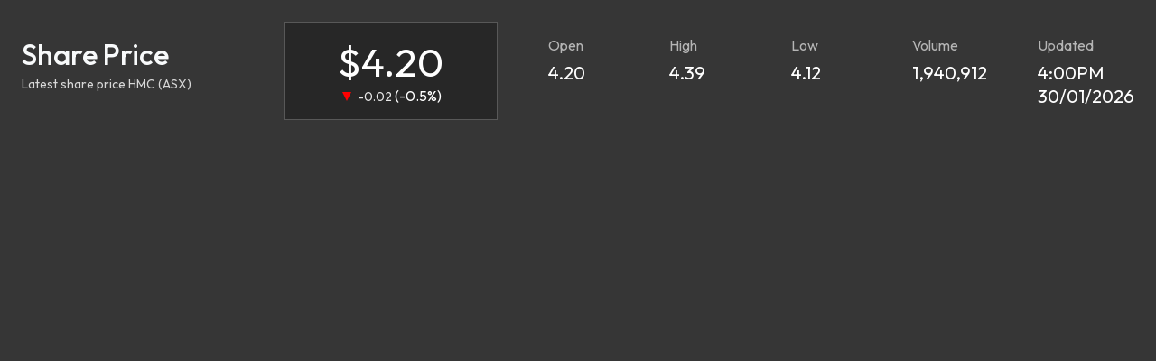

--- FILE ---
content_type: text/html; charset=utf-8
request_url: https://events.miraqle.com/API/HomeCo/?page=HMC
body_size: 27103
content:
<!DOCTYPE html>
<html lang="en" xmlns="http://www.w3.org/1999/xhtml">
    <head>
        <title>HomeCo API Feed</title>
        <meta name="viewport" content="width=device-width, initial-scale=1.0" />
        <meta name="description" content="" />
        <meta name="keywords" content="" />
        <meta http-equiv="Content-Type" content="text/html;charset=utf-8" />
        <meta http-equiv="Page-Enter" content="progid:DXImageTransform.Microsoft.Fade(Duration=.2)" />
        <meta name="referrer" content="no-referrer" />
        
    
    <link rel="Stylesheet" href="/_Resource/_module/1VpPRRsFtE-klmqOequd0w/widget_4.css" type="text/css" />
    
    <script type="text/javascript" src="/Scripts/js_list_compressed_2_2_9442.js?20241129200638"></script>
    
        <style>
        .NAlogin {
            background-color: #f8f8f8;
            font-family: Arial;
            border-radius: 10px;
            box-shadow: 0 4px 6px 1px rgba(50, 50, 50, 0.14);
            box-sizing: border-box;
            line-height: 1.5;
            margin: 5.5em auto 0;
            max-width: 640px;
            padding: 30px 35px 30px 37px;
            width: 100%;
            font-size: 16px;
            border: 1px solid #CCCCCC;
        }

        .NAaccessMessage {
            border-bottom: 1px solid #444444;
            padding: 20px 0 0px;
            font-weight: bold;
        }

        .NAinputPassword .NApasswordBox {
            padding: 3px;
            margin-bottom: 5px;
            border: 1px solid #CCC;
            -webkit-border-radius: 5px;
            -moz-border-radius: 5px;
            border-radius: 5px;
        }

        .NAgenericButton {
            padding: 9px 12px !important;
            margin: 0;
            text-decoration: none;
            background: #2894fa;
            color: #fff !important;
            text-align: center;
            -webkit-border-radius: 5px;
            -moz-border-radius: 5px;
            border-radius: 5px;
            font-family: Arial;
            display: inline-block;
            zoom: 1;
            border: none !important;
        }

        .NAwarningMessage {
            background-color: #FF4F4F;
            border-radius: 1px;
            box-sizing: border-box;
            color: white;
            line-height: 1.5;
            margin: 5.5em auto 0;
            max-width: 720px;
            padding: 15px 35px 15px 37px;
            width: 100%;
            font-size: 16px;
            font-family: Arial;
            border: 1px solid #CCCCCC;
        }

        .spnAltText {
            height: 1px;
            width: 1px;
            position: absolute;
            overflow: hidden;
            top: -10px;
            -webkit-touch-callout: none; /* iOS Safari */
            -webkit-user-select: none; /* Chrome/Safari/Opera */
            -khtml-user-select: none; /* Konqueror */
            -moz-user-select: none; /* Firefox */
            -ms-user-select: none; /* Internet Explorer/Edge */
            user-select: none;
        }

        .spnScreenReader {
            color: transparent;
            position: absolute;
            -webkit-touch-callout: none; /* iOS Safari */
            -webkit-user-select: none; /* Chrome/Safari/Opera */
            -khtml-user-select: none; /* Konqueror */
            -moz-user-select: none; /* Firefox */
            -ms-user-select: none; /* Internet Explorer/Edge */
            user-select: none;
        }

             </style>
        <meta http-equiv="X-UA-Compatible" content="IE=edge"><script type="text/javascript">window.NREUM||(NREUM={});NREUM.info = {"beacon":"bam.nr-data.net","errorBeacon":"bam.nr-data.net","licenseKey":"d7c6629fb9","applicationID":"1161441199","transactionName":"MQNTYUtSWhJSWkAPXwhJcGZpHHMER3FVCFQKA0M=","queueTime":4,"applicationTime":376,"agent":"","atts":""}</script><script type="text/javascript">(window.NREUM||(NREUM={})).init={privacy:{cookies_enabled:false},ajax:{deny_list:["bam.nr-data.net"]},feature_flags:["soft_nav"]};(window.NREUM||(NREUM={})).loader_config={xpid:"VgMEU1BUDBABVVdTAwUGV10I",licenseKey:"d7c6629fb9",applicationID:"1161441199",browserID:"1161470602"};window.NREUM||(NREUM={}),__nr_require=function(t,e,n){function r(n){if(!e[n]){var i=e[n]={exports:{}};t[n][0].call(i.exports,function(e){var i=t[n][1][e];return r(i||e)},i,i.exports)}return e[n].exports}if("function"==typeof __nr_require)return __nr_require;for(var i=0;i<n.length;i++)r(n[i]);return r}({1:[function(t,e,n){function r(t){try{s.console&&console.log(t)}catch(e){}}var i,o=t("ee"),a=t(27),s={};try{i=localStorage.getItem("__nr_flags").split(","),console&&"function"==typeof console.log&&(s.console=!0,i.indexOf("dev")!==-1&&(s.dev=!0),i.indexOf("nr_dev")!==-1&&(s.nrDev=!0))}catch(c){}s.nrDev&&o.on("internal-error",function(t){r(t.stack)}),s.dev&&o.on("fn-err",function(t,e,n){r(n.stack)}),s.dev&&(r("NR AGENT IN DEVELOPMENT MODE"),r("flags: "+a(s,function(t,e){return t}).join(", ")))},{}],2:[function(t,e,n){function r(t,e,n,r,s){try{p?p-=1:i(s||new UncaughtException(t,e,n),!0)}catch(f){try{o("ierr",[f,c.now(),!0])}catch(d){}}return"function"==typeof u&&u.apply(this,a(arguments))}function UncaughtException(t,e,n){this.message=t||"Uncaught error with no additional information",this.sourceURL=e,this.line=n}function i(t,e){var n=e?null:c.now();o("err",[t,n])}var o=t("handle"),a=t(28),s=t("ee"),c=t("loader"),f=t("gos"),u=window.onerror,d=!1,l="nr@seenError";if(!c.disabled){var p=0;c.features.err=!0,t(1),window.onerror=r;try{throw new Error}catch(h){"stack"in h&&(t(10),t(9),"addEventListener"in window&&t(6),c.xhrWrappable&&t(11),d=!0)}s.on("fn-start",function(t,e,n){d&&(p+=1)}),s.on("fn-err",function(t,e,n){d&&!n[l]&&(f(n,l,function(){return!0}),this.thrown=!0,i(n))}),s.on("fn-end",function(){d&&!this.thrown&&p>0&&(p-=1)}),s.on("internal-error",function(t){o("ierr",[t,c.now(),!0])})}},{}],3:[function(t,e,n){var r=t("loader");r.disabled||(r.features.ins=!0)},{}],4:[function(t,e,n){function r(){var t=new PerformanceObserver(function(t,e){var n=t.getEntries();s(v,[n])});try{t.observe({entryTypes:["resource"]})}catch(e){}}function i(t){if(s(v,[window.performance.getEntriesByType(w)]),window.performance["c"+l])try{window.performance[h](m,i,!1)}catch(t){}else try{window.performance[h]("webkit"+m,i,!1)}catch(t){}}function o(t){}if(window.performance&&window.performance.timing&&window.performance.getEntriesByType){var a=t("ee"),s=t("handle"),c=t(10),f=t(9),u=t(5),d=t(19),l="learResourceTimings",p="addEventListener",h="removeEventListener",m="resourcetimingbufferfull",v="bstResource",w="resource",g="-start",y="-end",x="fn"+g,b="fn"+y,E="bstTimer",R="pushState",S=t("loader");if(!S.disabled){S.features.stn=!0,t(8),"addEventListener"in window&&t(6);var O=NREUM.o.EV;a.on(x,function(t,e){var n=t[0];n instanceof O&&(this.bstStart=S.now())}),a.on(b,function(t,e){var n=t[0];n instanceof O&&s("bst",[n,e,this.bstStart,S.now()])}),c.on(x,function(t,e,n){this.bstStart=S.now(),this.bstType=n}),c.on(b,function(t,e){s(E,[e,this.bstStart,S.now(),this.bstType])}),f.on(x,function(){this.bstStart=S.now()}),f.on(b,function(t,e){s(E,[e,this.bstStart,S.now(),"requestAnimationFrame"])}),a.on(R+g,function(t){this.time=S.now(),this.startPath=location.pathname+location.hash}),a.on(R+y,function(t){s("bstHist",[location.pathname+location.hash,this.startPath,this.time])}),u()?(s(v,[window.performance.getEntriesByType("resource")]),r()):p in window.performance&&(window.performance["c"+l]?window.performance[p](m,i,d(!1)):window.performance[p]("webkit"+m,i,d(!1))),document[p]("scroll",o,d(!1)),document[p]("keypress",o,d(!1)),document[p]("click",o,d(!1))}}},{}],5:[function(t,e,n){e.exports=function(){return"PerformanceObserver"in window&&"function"==typeof window.PerformanceObserver}},{}],6:[function(t,e,n){function r(t){for(var e=t;e&&!e.hasOwnProperty(u);)e=Object.getPrototypeOf(e);e&&i(e)}function i(t){s.inPlace(t,[u,d],"-",o)}function o(t,e){return t[1]}var a=t("ee").get("events"),s=t("wrap-function")(a,!0),c=t("gos"),f=XMLHttpRequest,u="addEventListener",d="removeEventListener";e.exports=a,"getPrototypeOf"in Object?(r(document),r(window),r(f.prototype)):f.prototype.hasOwnProperty(u)&&(i(window),i(f.prototype)),a.on(u+"-start",function(t,e){var n=t[1];if(null!==n&&("function"==typeof n||"object"==typeof n)){var r=c(n,"nr@wrapped",function(){function t(){if("function"==typeof n.handleEvent)return n.handleEvent.apply(n,arguments)}var e={object:t,"function":n}[typeof n];return e?s(e,"fn-",null,e.name||"anonymous"):n});this.wrapped=t[1]=r}}),a.on(d+"-start",function(t){t[1]=this.wrapped||t[1]})},{}],7:[function(t,e,n){function r(t,e,n){var r=t[e];"function"==typeof r&&(t[e]=function(){var t=o(arguments),e={};i.emit(n+"before-start",[t],e);var a;e[m]&&e[m].dt&&(a=e[m].dt);var s=r.apply(this,t);return i.emit(n+"start",[t,a],s),s.then(function(t){return i.emit(n+"end",[null,t],s),t},function(t){throw i.emit(n+"end",[t],s),t})})}var i=t("ee").get("fetch"),o=t(28),a=t(27);e.exports=i;var s=window,c="fetch-",f=c+"body-",u=["arrayBuffer","blob","json","text","formData"],d=s.Request,l=s.Response,p=s.fetch,h="prototype",m="nr@context";d&&l&&p&&(a(u,function(t,e){r(d[h],e,f),r(l[h],e,f)}),r(s,"fetch",c),i.on(c+"end",function(t,e){var n=this;if(e){var r=e.headers.get("content-length");null!==r&&(n.rxSize=r),i.emit(c+"done",[null,e],n)}else i.emit(c+"done",[t],n)}))},{}],8:[function(t,e,n){var r=t("ee").get("history"),i=t("wrap-function")(r);e.exports=r;var o=window.history&&window.history.constructor&&window.history.constructor.prototype,a=window.history;o&&o.pushState&&o.replaceState&&(a=o),i.inPlace(a,["pushState","replaceState"],"-")},{}],9:[function(t,e,n){var r=t("ee").get("raf"),i=t("wrap-function")(r),o="equestAnimationFrame";e.exports=r,i.inPlace(window,["r"+o,"mozR"+o,"webkitR"+o,"msR"+o],"raf-"),r.on("raf-start",function(t){t[0]=i(t[0],"fn-")})},{}],10:[function(t,e,n){function r(t,e,n){t[0]=a(t[0],"fn-",null,n)}function i(t,e,n){this.method=n,this.timerDuration=isNaN(t[1])?0:+t[1],t[0]=a(t[0],"fn-",this,n)}var o=t("ee").get("timer"),a=t("wrap-function")(o),s="setTimeout",c="setInterval",f="clearTimeout",u="-start",d="-";e.exports=o,a.inPlace(window,[s,"setImmediate"],s+d),a.inPlace(window,[c],c+d),a.inPlace(window,[f,"clearImmediate"],f+d),o.on(c+u,r),o.on(s+u,i)},{}],11:[function(t,e,n){function r(t,e){d.inPlace(e,["onreadystatechange"],"fn-",s)}function i(){var t=this,e=u.context(t);t.readyState>3&&!e.resolved&&(e.resolved=!0,u.emit("xhr-resolved",[],t)),d.inPlace(t,y,"fn-",s)}function o(t){x.push(t),m&&(E?E.then(a):w?w(a):(R=-R,S.data=R))}function a(){for(var t=0;t<x.length;t++)r([],x[t]);x.length&&(x=[])}function s(t,e){return e}function c(t,e){for(var n in t)e[n]=t[n];return e}t(6);var f=t("ee"),u=f.get("xhr"),d=t("wrap-function")(u),l=t(19),p=NREUM.o,h=p.XHR,m=p.MO,v=p.PR,w=p.SI,g="readystatechange",y=["onload","onerror","onabort","onloadstart","onloadend","onprogress","ontimeout"],x=[];e.exports=u;var b=window.XMLHttpRequest=function(t){var e=new h(t);try{u.emit("new-xhr",[e],e),e.addEventListener(g,i,l(!1))}catch(n){try{u.emit("internal-error",[n])}catch(r){}}return e};if(c(h,b),b.prototype=h.prototype,d.inPlace(b.prototype,["open","send"],"-xhr-",s),u.on("send-xhr-start",function(t,e){r(t,e),o(e)}),u.on("open-xhr-start",r),m){var E=v&&v.resolve();if(!w&&!v){var R=1,S=document.createTextNode(R);new m(a).observe(S,{characterData:!0})}}else f.on("fn-end",function(t){t[0]&&t[0].type===g||a()})},{}],12:[function(t,e,n){function r(t){if(!s(t))return null;var e=window.NREUM;if(!e.loader_config)return null;var n=(e.loader_config.accountID||"").toString()||null,r=(e.loader_config.agentID||"").toString()||null,f=(e.loader_config.trustKey||"").toString()||null;if(!n||!r)return null;var h=p.generateSpanId(),m=p.generateTraceId(),v=Date.now(),w={spanId:h,traceId:m,timestamp:v};return(t.sameOrigin||c(t)&&l())&&(w.traceContextParentHeader=i(h,m),w.traceContextStateHeader=o(h,v,n,r,f)),(t.sameOrigin&&!u()||!t.sameOrigin&&c(t)&&d())&&(w.newrelicHeader=a(h,m,v,n,r,f)),w}function i(t,e){return"00-"+e+"-"+t+"-01"}function o(t,e,n,r,i){var o=0,a="",s=1,c="",f="";return i+"@nr="+o+"-"+s+"-"+n+"-"+r+"-"+t+"-"+a+"-"+c+"-"+f+"-"+e}function a(t,e,n,r,i,o){var a="btoa"in window&&"function"==typeof window.btoa;if(!a)return null;var s={v:[0,1],d:{ty:"Browser",ac:r,ap:i,id:t,tr:e,ti:n}};return o&&r!==o&&(s.d.tk=o),btoa(JSON.stringify(s))}function s(t){return f()&&c(t)}function c(t){var e=!1,n={};if("init"in NREUM&&"distributed_tracing"in NREUM.init&&(n=NREUM.init.distributed_tracing),t.sameOrigin)e=!0;else if(n.allowed_origins instanceof Array)for(var r=0;r<n.allowed_origins.length;r++){var i=h(n.allowed_origins[r]);if(t.hostname===i.hostname&&t.protocol===i.protocol&&t.port===i.port){e=!0;break}}return e}function f(){return"init"in NREUM&&"distributed_tracing"in NREUM.init&&!!NREUM.init.distributed_tracing.enabled}function u(){return"init"in NREUM&&"distributed_tracing"in NREUM.init&&!!NREUM.init.distributed_tracing.exclude_newrelic_header}function d(){return"init"in NREUM&&"distributed_tracing"in NREUM.init&&NREUM.init.distributed_tracing.cors_use_newrelic_header!==!1}function l(){return"init"in NREUM&&"distributed_tracing"in NREUM.init&&!!NREUM.init.distributed_tracing.cors_use_tracecontext_headers}var p=t(24),h=t(14);e.exports={generateTracePayload:r,shouldGenerateTrace:s}},{}],13:[function(t,e,n){function r(t){var e=this.params,n=this.metrics;if(!this.ended){this.ended=!0;for(var r=0;r<l;r++)t.removeEventListener(d[r],this.listener,!1);return e.protocol&&"data"===e.protocol?void g("Ajax/DataUrl/Excluded"):void(e.aborted||(n.duration=a.now()-this.startTime,this.loadCaptureCalled||4!==t.readyState?null==e.status&&(e.status=0):o(this,t),n.cbTime=this.cbTime,s("xhr",[e,n,this.startTime,this.endTime,"xhr"],this)))}}function i(t,e){var n=c(e),r=t.params;r.hostname=n.hostname,r.port=n.port,r.protocol=n.protocol,r.host=n.hostname+":"+n.port,r.pathname=n.pathname,t.parsedOrigin=n,t.sameOrigin=n.sameOrigin}function o(t,e){t.params.status=e.status;var n=v(e,t.lastSize);if(n&&(t.metrics.rxSize=n),t.sameOrigin){var r=e.getResponseHeader("X-NewRelic-App-Data");r&&(t.params.cat=r.split(", ").pop())}t.loadCaptureCalled=!0}var a=t("loader");if(a.xhrWrappable&&!a.disabled){var s=t("handle"),c=t(14),f=t(12).generateTracePayload,u=t("ee"),d=["load","error","abort","timeout"],l=d.length,p=t("id"),h=t(20),m=t(18),v=t(15),w=t(19),g=t(21).recordSupportability,y=NREUM.o.REQ,x=window.XMLHttpRequest;a.features.xhr=!0,t(11),t(7),u.on("new-xhr",function(t){var e=this;e.totalCbs=0,e.called=0,e.cbTime=0,e.end=r,e.ended=!1,e.xhrGuids={},e.lastSize=null,e.loadCaptureCalled=!1,e.params=this.params||{},e.metrics=this.metrics||{},t.addEventListener("load",function(n){o(e,t)},w(!1)),h&&(h>34||h<10)||t.addEventListener("progress",function(t){e.lastSize=t.loaded},w(!1))}),u.on("open-xhr-start",function(t){this.params={method:t[0]},i(this,t[1]),this.metrics={}}),u.on("open-xhr-end",function(t,e){"loader_config"in NREUM&&"xpid"in NREUM.loader_config&&this.sameOrigin&&e.setRequestHeader("X-NewRelic-ID",NREUM.loader_config.xpid);var n=f(this.parsedOrigin);if(n){var r=!1;n.newrelicHeader&&(e.setRequestHeader("newrelic",n.newrelicHeader),r=!0),n.traceContextParentHeader&&(e.setRequestHeader("traceparent",n.traceContextParentHeader),n.traceContextStateHeader&&e.setRequestHeader("tracestate",n.traceContextStateHeader),r=!0),r&&(this.dt=n)}}),u.on("send-xhr-start",function(t,e){var n=this.metrics,r=t[0],i=this;if(n&&r){var o=m(r);o&&(n.txSize=o)}this.startTime=a.now(),this.listener=function(t){try{"abort"!==t.type||i.loadCaptureCalled||(i.params.aborted=!0),("load"!==t.type||i.called===i.totalCbs&&(i.onloadCalled||"function"!=typeof e.onload))&&i.end(e)}catch(n){try{u.emit("internal-error",[n])}catch(r){}}};for(var s=0;s<l;s++)e.addEventListener(d[s],this.listener,w(!1))}),u.on("xhr-cb-time",function(t,e,n){this.cbTime+=t,e?this.onloadCalled=!0:this.called+=1,this.called!==this.totalCbs||!this.onloadCalled&&"function"==typeof n.onload||this.end(n)}),u.on("xhr-load-added",function(t,e){var n=""+p(t)+!!e;this.xhrGuids&&!this.xhrGuids[n]&&(this.xhrGuids[n]=!0,this.totalCbs+=1)}),u.on("xhr-load-removed",function(t,e){var n=""+p(t)+!!e;this.xhrGuids&&this.xhrGuids[n]&&(delete this.xhrGuids[n],this.totalCbs-=1)}),u.on("xhr-resolved",function(){this.endTime=a.now()}),u.on("addEventListener-end",function(t,e){e instanceof x&&"load"===t[0]&&u.emit("xhr-load-added",[t[1],t[2]],e)}),u.on("removeEventListener-end",function(t,e){e instanceof x&&"load"===t[0]&&u.emit("xhr-load-removed",[t[1],t[2]],e)}),u.on("fn-start",function(t,e,n){e instanceof x&&("onload"===n&&(this.onload=!0),("load"===(t[0]&&t[0].type)||this.onload)&&(this.xhrCbStart=a.now()))}),u.on("fn-end",function(t,e){this.xhrCbStart&&u.emit("xhr-cb-time",[a.now()-this.xhrCbStart,this.onload,e],e)}),u.on("fetch-before-start",function(t){function e(t,e){var n=!1;return e.newrelicHeader&&(t.set("newrelic",e.newrelicHeader),n=!0),e.traceContextParentHeader&&(t.set("traceparent",e.traceContextParentHeader),e.traceContextStateHeader&&t.set("tracestate",e.traceContextStateHeader),n=!0),n}var n,r=t[1]||{};"string"==typeof t[0]?n=t[0]:t[0]&&t[0].url?n=t[0].url:window.URL&&t[0]&&t[0]instanceof URL&&(n=t[0].href),n&&(this.parsedOrigin=c(n),this.sameOrigin=this.parsedOrigin.sameOrigin);var i=f(this.parsedOrigin);if(i&&(i.newrelicHeader||i.traceContextParentHeader))if("string"==typeof t[0]||window.URL&&t[0]&&t[0]instanceof URL){var o={};for(var a in r)o[a]=r[a];o.headers=new Headers(r.headers||{}),e(o.headers,i)&&(this.dt=i),t.length>1?t[1]=o:t.push(o)}else t[0]&&t[0].headers&&e(t[0].headers,i)&&(this.dt=i)}),u.on("fetch-start",function(t,e){this.params={},this.metrics={},this.startTime=a.now(),this.dt=e,t.length>=1&&(this.target=t[0]),t.length>=2&&(this.opts=t[1]);var n,r=this.opts||{},o=this.target;if("string"==typeof o?n=o:"object"==typeof o&&o instanceof y?n=o.url:window.URL&&"object"==typeof o&&o instanceof URL&&(n=o.href),i(this,n),"data"!==this.params.protocol){var s=(""+(o&&o instanceof y&&o.method||r.method||"GET")).toUpperCase();this.params.method=s,this.txSize=m(r.body)||0}}),u.on("fetch-done",function(t,e){if(this.endTime=a.now(),this.params||(this.params={}),"data"===this.params.protocol)return void g("Ajax/DataUrl/Excluded");this.params.status=e?e.status:0;var n;"string"==typeof this.rxSize&&this.rxSize.length>0&&(n=+this.rxSize);var r={txSize:this.txSize,rxSize:n,duration:a.now()-this.startTime};s("xhr",[this.params,r,this.startTime,this.endTime,"fetch"],this)})}},{}],14:[function(t,e,n){var r={};e.exports=function(t){if(t in r)return r[t];if(0===(t||"").indexOf("data:"))return{protocol:"data"};var e=document.createElement("a"),n=window.location,i={};e.href=t,i.port=e.port;var o=e.href.split("://");!i.port&&o[1]&&(i.port=o[1].split("/")[0].split("@").pop().split(":")[1]),i.port&&"0"!==i.port||(i.port="https"===o[0]?"443":"80"),i.hostname=e.hostname||n.hostname,i.pathname=e.pathname,i.protocol=o[0],"/"!==i.pathname.charAt(0)&&(i.pathname="/"+i.pathname);var a=!e.protocol||":"===e.protocol||e.protocol===n.protocol,s=e.hostname===document.domain&&e.port===n.port;return i.sameOrigin=a&&(!e.hostname||s),"/"===i.pathname&&(r[t]=i),i}},{}],15:[function(t,e,n){function r(t,e){var n=t.responseType;return"json"===n&&null!==e?e:"arraybuffer"===n||"blob"===n||"json"===n?i(t.response):"text"===n||""===n||void 0===n?i(t.responseText):void 0}var i=t(18);e.exports=r},{}],16:[function(t,e,n){function r(){}function i(t,e,n,r){return function(){return u.recordSupportability("API/"+e+"/called"),o(t+e,[f.now()].concat(s(arguments)),n?null:this,r),n?void 0:this}}var o=t("handle"),a=t(27),s=t(28),c=t("ee").get("tracer"),f=t("loader"),u=t(21),d=NREUM;"undefined"==typeof window.newrelic&&(newrelic=d);var l=["setPageViewName","setCustomAttribute","setErrorHandler","finished","addToTrace","inlineHit","addRelease"],p="api-",h=p+"ixn-";a(l,function(t,e){d[e]=i(p,e,!0,"api")}),d.addPageAction=i(p,"addPageAction",!0),d.setCurrentRouteName=i(p,"routeName",!0),e.exports=newrelic,d.interaction=function(){return(new r).get()};var m=r.prototype={createTracer:function(t,e){var n={},r=this,i="function"==typeof e;return o(h+"tracer",[f.now(),t,n],r),function(){if(c.emit((i?"":"no-")+"fn-start",[f.now(),r,i],n),i)try{return e.apply(this,arguments)}catch(t){throw c.emit("fn-err",[arguments,this,t],n),t}finally{c.emit("fn-end",[f.now()],n)}}}};a("actionText,setName,setAttribute,save,ignore,onEnd,getContext,end,get".split(","),function(t,e){m[e]=i(h,e)}),newrelic.noticeError=function(t,e){"string"==typeof t&&(t=new Error(t)),u.recordSupportability("API/noticeError/called"),o("err",[t,f.now(),!1,e])}},{}],17:[function(t,e,n){function r(t){if(NREUM.init){for(var e=NREUM.init,n=t.split("."),r=0;r<n.length-1;r++)if(e=e[n[r]],"object"!=typeof e)return;return e=e[n[n.length-1]]}}e.exports={getConfiguration:r}},{}],18:[function(t,e,n){e.exports=function(t){if("string"==typeof t&&t.length)return t.length;if("object"==typeof t){if("undefined"!=typeof ArrayBuffer&&t instanceof ArrayBuffer&&t.byteLength)return t.byteLength;if("undefined"!=typeof Blob&&t instanceof Blob&&t.size)return t.size;if(!("undefined"!=typeof FormData&&t instanceof FormData))try{return JSON.stringify(t).length}catch(e){return}}}},{}],19:[function(t,e,n){var r=!1;try{var i=Object.defineProperty({},"passive",{get:function(){r=!0}});window.addEventListener("testPassive",null,i),window.removeEventListener("testPassive",null,i)}catch(o){}e.exports=function(t){return r?{passive:!0,capture:!!t}:!!t}},{}],20:[function(t,e,n){var r=0,i=navigator.userAgent.match(/Firefox[\/\s](\d+\.\d+)/);i&&(r=+i[1]),e.exports=r},{}],21:[function(t,e,n){function r(t,e){var n=[a,t,{name:t},e];return o("storeMetric",n,null,"api"),n}function i(t,e){var n=[s,t,{name:t},e];return o("storeEventMetrics",n,null,"api"),n}var o=t("handle"),a="sm",s="cm";e.exports={constants:{SUPPORTABILITY_METRIC:a,CUSTOM_METRIC:s},recordSupportability:r,recordCustom:i}},{}],22:[function(t,e,n){function r(){return s.exists&&performance.now?Math.round(performance.now()):(o=Math.max((new Date).getTime(),o))-a}function i(){return o}var o=(new Date).getTime(),a=o,s=t(29);e.exports=r,e.exports.offset=a,e.exports.getLastTimestamp=i},{}],23:[function(t,e,n){function r(t,e){var n=t.getEntries();n.forEach(function(t){"first-paint"===t.name?p("timing",["fp",Math.floor(t.startTime)]):"first-contentful-paint"===t.name&&p("timing",["fcp",Math.floor(t.startTime)])})}function i(t,e){var n=t.getEntries();if(n.length>0){var r=n[n.length-1];if(f&&f<r.startTime)return;var i=[r],o=a({});o&&i.push(o),p("lcp",i)}}function o(t){t.getEntries().forEach(function(t){t.hadRecentInput||p("cls",[t])})}function a(t){var e=navigator.connection||navigator.mozConnection||navigator.webkitConnection;if(e)return e.type&&(t["net-type"]=e.type),e.effectiveType&&(t["net-etype"]=e.effectiveType),e.rtt&&(t["net-rtt"]=e.rtt),e.downlink&&(t["net-dlink"]=e.downlink),t}function s(t){if(t instanceof w&&!y){var e=Math.round(t.timeStamp),n={type:t.type};a(n),e<=h.now()?n.fid=h.now()-e:e>h.offset&&e<=Date.now()?(e-=h.offset,n.fid=h.now()-e):e=h.now(),y=!0,p("timing",["fi",e,n])}}function c(t){"hidden"===t&&(f=h.now(),p("pageHide",[f]))}if(!("init"in NREUM&&"page_view_timing"in NREUM.init&&"enabled"in NREUM.init.page_view_timing&&NREUM.init.page_view_timing.enabled===!1)){var f,u,d,l,p=t("handle"),h=t("loader"),m=t(26),v=t(19),w=NREUM.o.EV;if("PerformanceObserver"in window&&"function"==typeof window.PerformanceObserver){u=new PerformanceObserver(r);try{u.observe({entryTypes:["paint"]})}catch(g){}d=new PerformanceObserver(i);try{d.observe({entryTypes:["largest-contentful-paint"]})}catch(g){}l=new PerformanceObserver(o);try{l.observe({type:"layout-shift",buffered:!0})}catch(g){}}if("addEventListener"in document){var y=!1,x=["click","keydown","mousedown","pointerdown","touchstart"];x.forEach(function(t){document.addEventListener(t,s,v(!1))})}m(c)}},{}],24:[function(t,e,n){function r(){function t(){return e?15&e[n++]:16*Math.random()|0}var e=null,n=0,r=window.crypto||window.msCrypto;r&&r.getRandomValues&&(e=r.getRandomValues(new Uint8Array(31)));for(var i,o="xxxxxxxx-xxxx-4xxx-yxxx-xxxxxxxxxxxx",a="",s=0;s<o.length;s++)i=o[s],"x"===i?a+=t().toString(16):"y"===i?(i=3&t()|8,a+=i.toString(16)):a+=i;return a}function i(){return a(16)}function o(){return a(32)}function a(t){function e(){return n?15&n[r++]:16*Math.random()|0}var n=null,r=0,i=window.crypto||window.msCrypto;i&&i.getRandomValues&&Uint8Array&&(n=i.getRandomValues(new Uint8Array(t)));for(var o=[],a=0;a<t;a++)o.push(e().toString(16));return o.join("")}e.exports={generateUuid:r,generateSpanId:i,generateTraceId:o}},{}],25:[function(t,e,n){function r(t,e){if(!i)return!1;if(t!==i)return!1;if(!e)return!0;if(!o)return!1;for(var n=o.split("."),r=e.split("."),a=0;a<r.length;a++)if(r[a]!==n[a])return!1;return!0}var i=null,o=null,a=/Version\/(\S+)\s+Safari/;if(navigator.userAgent){var s=navigator.userAgent,c=s.match(a);c&&s.indexOf("Chrome")===-1&&s.indexOf("Chromium")===-1&&(i="Safari",o=c[1])}e.exports={agent:i,version:o,match:r}},{}],26:[function(t,e,n){function r(t){function e(){t(s&&document[s]?document[s]:document[o]?"hidden":"visible")}"addEventListener"in document&&a&&document.addEventListener(a,e,i(!1))}var i=t(19);e.exports=r;var o,a,s;"undefined"!=typeof document.hidden?(o="hidden",a="visibilitychange",s="visibilityState"):"undefined"!=typeof document.msHidden?(o="msHidden",a="msvisibilitychange"):"undefined"!=typeof document.webkitHidden&&(o="webkitHidden",a="webkitvisibilitychange",s="webkitVisibilityState")},{}],27:[function(t,e,n){function r(t,e){var n=[],r="",o=0;for(r in t)i.call(t,r)&&(n[o]=e(r,t[r]),o+=1);return n}var i=Object.prototype.hasOwnProperty;e.exports=r},{}],28:[function(t,e,n){function r(t,e,n){e||(e=0),"undefined"==typeof n&&(n=t?t.length:0);for(var r=-1,i=n-e||0,o=Array(i<0?0:i);++r<i;)o[r]=t[e+r];return o}e.exports=r},{}],29:[function(t,e,n){e.exports={exists:"undefined"!=typeof window.performance&&window.performance.timing&&"undefined"!=typeof window.performance.timing.navigationStart}},{}],ee:[function(t,e,n){function r(){}function i(t){function e(t){return t&&t instanceof r?t:t?f(t,c,a):a()}function n(n,r,i,o,a){if(a!==!1&&(a=!0),!p.aborted||o){t&&a&&t(n,r,i);for(var s=e(i),c=m(n),f=c.length,u=0;u<f;u++)c[u].apply(s,r);var l=d[y[n]];return l&&l.push([x,n,r,s]),s}}function o(t,e){g[t]=m(t).concat(e)}function h(t,e){var n=g[t];if(n)for(var r=0;r<n.length;r++)n[r]===e&&n.splice(r,1)}function m(t){return g[t]||[]}function v(t){return l[t]=l[t]||i(n)}function w(t,e){p.aborted||u(t,function(t,n){e=e||"feature",y[n]=e,e in d||(d[e]=[])})}var g={},y={},x={on:o,addEventListener:o,removeEventListener:h,emit:n,get:v,listeners:m,context:e,buffer:w,abort:s,aborted:!1};return x}function o(t){return f(t,c,a)}function a(){return new r}function s(){(d.api||d.feature)&&(p.aborted=!0,d=p.backlog={})}var c="nr@context",f=t("gos"),u=t(27),d={},l={},p=e.exports=i();e.exports.getOrSetContext=o,p.backlog=d},{}],gos:[function(t,e,n){function r(t,e,n){if(i.call(t,e))return t[e];var r=n();if(Object.defineProperty&&Object.keys)try{return Object.defineProperty(t,e,{value:r,writable:!0,enumerable:!1}),r}catch(o){}return t[e]=r,r}var i=Object.prototype.hasOwnProperty;e.exports=r},{}],handle:[function(t,e,n){function r(t,e,n,r){i.buffer([t],r),i.emit(t,e,n)}var i=t("ee").get("handle");e.exports=r,r.ee=i},{}],id:[function(t,e,n){function r(t){var e=typeof t;return!t||"object"!==e&&"function"!==e?-1:t===window?0:a(t,o,function(){return i++})}var i=1,o="nr@id",a=t("gos");e.exports=r},{}],loader:[function(t,e,n){function r(){if(!O++){var t=S.info=NREUM.info,e=m.getElementsByTagName("script")[0];if(setTimeout(f.abort,3e4),!(t&&t.licenseKey&&t.applicationID&&e))return f.abort();c(E,function(e,n){t[e]||(t[e]=n)});var n=a();s("mark",["onload",n+S.offset],null,"api"),s("timing",["load",n]);var r=m.createElement("script");0===t.agent.indexOf("http://")||0===t.agent.indexOf("https://")?r.src=t.agent:r.src=p+"://"+t.agent,e.parentNode.insertBefore(r,e)}}function i(){"complete"===m.readyState&&o()}function o(){s("mark",["domContent",a()+S.offset],null,"api")}var a=t(22),s=t("handle"),c=t(27),f=t("ee"),u=t(25),d=t(17),l=t(19),p=d.getConfiguration("ssl")===!1?"http":"https",h=window,m=h.document,v="addEventListener",w="attachEvent",g=h.XMLHttpRequest,y=g&&g.prototype,x=!1;NREUM.o={ST:setTimeout,SI:h.setImmediate,CT:clearTimeout,XHR:g,REQ:h.Request,EV:h.Event,PR:h.Promise,MO:h.MutationObserver};var b=""+location,E={beacon:"bam.nr-data.net",errorBeacon:"bam.nr-data.net",agent:"js-agent.newrelic.com/nr-1216.min.js"},R=g&&y&&y[v]&&!/CriOS/.test(navigator.userAgent),S=e.exports={offset:a.getLastTimestamp(),now:a,origin:b,features:{},xhrWrappable:R,userAgent:u,disabled:x};if(!x){t(16),t(23),m[v]?(m[v]("DOMContentLoaded",o,l(!1)),h[v]("load",r,l(!1))):(m[w]("onreadystatechange",i),h[w]("onload",r)),s("mark",["firstbyte",a.getLastTimestamp()],null,"api");var O=0}},{}],"wrap-function":[function(t,e,n){function r(t,e){function n(e,n,r,c,f){function nrWrapper(){var o,a,u,l;try{a=this,o=d(arguments),u="function"==typeof r?r(o,a):r||{}}catch(p){i([p,"",[o,a,c],u],t)}s(n+"start",[o,a,c],u,f);try{return l=e.apply(a,o)}catch(h){throw s(n+"err",[o,a,h],u,f),h}finally{s(n+"end",[o,a,l],u,f)}}return a(e)?e:(n||(n=""),nrWrapper[l]=e,o(e,nrWrapper,t),nrWrapper)}function r(t,e,r,i,o){r||(r="");var s,c,f,u="-"===r.charAt(0);for(f=0;f<e.length;f++)c=e[f],s=t[c],a(s)||(t[c]=n(s,u?c+r:r,i,c,o))}function s(n,r,o,a){if(!h||e){var s=h;h=!0;try{t.emit(n,r,o,e,a)}catch(c){i([c,n,r,o],t)}h=s}}return t||(t=u),n.inPlace=r,n.flag=l,n}function i(t,e){e||(e=u);try{e.emit("internal-error",t)}catch(n){}}function o(t,e,n){if(Object.defineProperty&&Object.keys)try{var r=Object.keys(t);return r.forEach(function(n){Object.defineProperty(e,n,{get:function(){return t[n]},set:function(e){return t[n]=e,e}})}),e}catch(o){i([o],n)}for(var a in t)p.call(t,a)&&(e[a]=t[a]);return e}function a(t){return!(t&&t instanceof Function&&t.apply&&!t[l])}function s(t,e){var n=e(t);return n[l]=t,o(t,n,u),n}function c(t,e,n){var r=t[e];t[e]=s(r,n)}function f(){for(var t=arguments.length,e=new Array(t),n=0;n<t;++n)e[n]=arguments[n];return e}var u=t("ee"),d=t(28),l="nr@original",p=Object.prototype.hasOwnProperty,h=!1;e.exports=r,e.exports.wrapFunction=s,e.exports.wrapInPlace=c,e.exports.argsToArray=f},{}]},{},["loader",2,13,4,3]);</script>
<meta name="viewport" content="width=device-width, initial-scale=1.0">
<!-- Google Tag Manager -->
<!--link rel="stylesheet" type="text/css"  href="https://www.hmccapital.com.au/themes/bs5/css/widget.css"-->
<script>
    (function(w, d, s, l, i) {
        w[l] = w[l] || [];
        w[l].push({
            'gtm.start': new Date().getTime(),
            event: 'gtm.js'
        });
        var f = d.getElementsByTagName(s)[0],
            j = d.createElement(s),
            dl = l != 'dataLayer' ? '&l=' + l : '';
        j.async = true;
        j.src =
            '//www.googletagmanager.com/gtm.js?id=' + i + dl;
        f.parentNode.insertBefore(j, f);
    })(window, document, 'script', 'dataLayer', 'GTM-K3D22K');
</script>
<!-- End Google Tag Manager -->
<script src="https://cdnjs.cloudflare.com/ajax/libs/iframe-resizer/4.3.2/iframeResizer.contentWindow.min.js" integrity="sha512-14SY6teTzhrLWeL55Q4uCyxr6GQOxF3pEoMxo2mBxXwPRikdMtzKMYWy2B5Lqjr6PHHoGOxZgPaxUYKQrSmu0A==" crossorigin="anonymous" referrerpolicy="no-referrer"></script>

<script>
$(document).ready(function(){
var sharePrice = $('.symbol-value').text();
if(sharePrice > 0){
    $('.symbol-value').addClass('increase');
} else if(sharePrice < 0){
    $('.symbol-value').addClass('decrease');
} else {
    $('.symbol-value').addClass('static');
}
});
</script>
        <script>
            const addCallback = setTimeout(() => {
                // Need to check reCaptcha exists before adding callback
                // or reCaptcha will fail to load
                if ($('#IsRecaptchaEnabled').val() == 'true') {
                    if (grecaptcha) {
                        const rcv2 = document.querySelector('.g-recaptcha');
                        if (rcv2 != null) {
                            rcv2.dataset.callback = "ShowErrorMessage";
                        }
                        clearTimeout(addCallback);
                    }
                }
            }, 5);
            function ShowErrorMessage() {
                const response = grecaptcha.getResponse()
                if (response.length !== 0) {
                    $('#lblErrorMessage').attr("style", "display:none");
                }
            }
            $(document).ready(function () {
                $('#lblErrorMessage').attr("style", "display:none");
                if ($('#IsRecaptchaEnabled').val() != 'true') {
                    $(".g-recaptcha").attr("style", "display:none");
                }
            });
            function ValidateCaptcha() {
                var response = '';
                if ($('#IsRecaptchaEnabled').val() == 'true') {
                    response = grecaptcha.getResponse();
                }
                if (response.length == 0 && $('#IsRecaptchaEnabled').val() == 'true') {
                    $('#lblErrorMessage').attr("style", "display:block");
                    $('#lblErrorMessage').text($('#ReCaptchaErrorMessage').val());
                    return false;
                }
                else {
                    $(".g-recaptcha").attr("style", "display:none");
                }
            }
        </script>
    </head>
    <body>
     
    <!-- Google Tag Manager --><noscript><iframe src="//www.googletagmanager.com/ns.html?id=GTM-K3D22K" height="0" width="0" style="display:none;visibility:hidden"></iframe></noscript><!-- End Google Tag Manager -->




<style>
  #langcontent {border: 1px solid black; position: relative; }
  .topright { position: absolute; top: 5px; right: 5px; text-align: right; }
  .bottomright { position: absolute; bottom: 5px; right: 5px; text-align: right; }
</style>
<div class="formModule">
     
    <form method="post" action="/API/HomeCo/?page=HMC">
       <input type="hidden" name="current-step" value="HMC" />
        
        


<div class="step">
    <div aria-atomic="true" aria-live="rude" class="error errorContainer" id="errorDiv" role="alert" style="display:none;"></div> 
    
<div class="TextModule">
    <section class="feed">
<header class="feed-title">
<h2>Share Price</h2>

<p>Latest share price HMC (ASX)</p>
</header>

<div class="feed-value">
<div class="feed-panel"><strong>$4.20</strong>

<div class="feed-symbol">
<span class="symbol-value">-0.02 </span>
(-0.5%)</div>
</div>
</div>

<dl class="feed-stat open">
	<dt>Open</dt>
	<dd>4.20</dd>
</dl>

<dl class="feed-stat high">
	<dt>High</dt>
	<dd>4.39</dd>
</dl>

<dl class="feed-stat low">
	<dt>Low</dt>
	<dd>4.12</dd>
</dl>

<dl class="feed-stat volume">
	<dt>Volume</dt>
	<dd>1,940,912</dd>
</dl>

<dl class="feed-stat updated">
	<dt>Updated</dt>
	<dd>
	<span class="date">4:00PM 30/01/2026</span>
	</dd>
</dl>
</section>

</div> 

<div id="priceModule_SharePriceModule4" style='display:none;' >

   <table class="priceTable" cellspacing="0" cellpadding="0">
          
     <tr>
       <td style="text-align: center; height: 30px;">
          <span class="price">$4.20</span>
       </td>
       <td rowspan="2">
         <table cellpadding="2" cellspacing="0" class="priceDetails">
           <tr>
             <td class="priceDetailsLabel">
                <span>Open</span>
             </td>
             <td class="priceDetailsValue open">
                <span>4.20</span>
             </td>
           </tr>
           <tr>
             <td class="priceDetailsLabel">
                <span>High</span>
             </td>
             <td class="priceDetailsValue high">
                <span>4.39</span>
             </td>
           </tr>
           <tr>
             <td class="priceDetailsLabel">
                <span>Low</span>
             </td>
             <td class="priceDetailsValue low">
                <span>4.12</span>
             </td>
           </tr>
           <tr>
             <td class="priceDetailsLabel">
                <span>Volume</span>
             </td>
             <td class="priceDetailsValue volume">
                <span>1,940,912</span>
             </td>
           </tr>
         </table>
       </td>
     </tr>
     <tr>
            <td>
          <div aria-label="Down" class="price-icon price-icon-down"></div>
            
                <div class="priceMove">
                    <span class="spnScreenReader">Down -0.02 </span>
                    <span aria-hidden="true">-0.02 </span>
                </div>
                <div class="priceMove" >
                    <span class="spnScreenReader"> (Down -0.5%</span> 
                    <span aria-hidden="true">(-0.5%)</span>
                </div>
       </td>
            <td></td>
     </tr>
   </table>
   <div class="price-date">
      <span>As at 4:00PM 30/01/2026</span>
   </div>
</div>

        
            
<script type="text/javascript">
    $(function() {
        var config = '{"PriceLatest":4.2,"PriceMove":-0.02,"PriceMovePercent":-0.474,"PriceOpen":4.2,"PriceHigh":4.39,"PriceLow":4.12,"PriceTurn":null,"PriceVolume":1940912.0,"PriceDate":"2026-01-30T16:00:00","PriceSecurity":"HMC","ModuleIdent":"SharePriceModule4","DecimalPoints":2,"PriceHelptext":"Down"}';
        var params = $.parseJSON(config);
        try {
            if (Shares.Price.registry) {
                Shares.Price.registry.setItem(params.ModuleIdent, params);
            }
        } catch(e) {

        } 
    });
</script>

    
    
    <div class="formNav">
        
		<div style="clear: both"></div>
     </div>
     
 </div>
         
    
                    <input type="hidden" name="__cfps" value="[base64]" />
        
         </form>
     
</div>




<style>
    #dialog {
    display:none;
}
    .ui-dialog {
top: 0;
left: 0;
padding: .2em;
border:1px;
 
}
.ui-dialog .ui-dialog-titlebar {
border:1px;
display: none;
}
.ui-dialog .ui-dialog-content {
border: 0;
padding: 20px;
font-size:18px;
 overflow: auto;
}
.alighleft {
text-align:left;
}

.alighright{
text-align:right;
}

.aligncenter{
  text-align :center;
}
.ui-dialog .ui-dialog-buttonpane .ui-dialog-buttonset {
   float: none;
}

.ui-dialog .ui-dialog-buttonpane {
     text-align: center; /* left/center/right */
}
 

  div.ui-dialog {
    background-color:rgba(255,255,255,0.9); !important;
}
.ui-dialog .ui-resizable-se {
width: 12px;
height: 12px;
right: -5px;
bottom: -5px;
background-position: 16px 16px;
 
}
.ui-draggable-handle {
-ms-touch-action: none;
touch-action: none;
}


.ui-widget-content {
   
  /*Change the dialog border color here*/
    border: 1px solid #000000;
    color: #222222;
}

.ui-widget-overlay {
   position: fixed;  
   top: 0;
   left: 0;
   width: 100%;
   height: 100%;
}
 
    
</style>
<script type="text/javascript">
   
    $(function () {
        $("#dialog").dialog({
            autoOpen: false,
            open: function (event, ui) {
               
                $(".ui-dialog-titlebar-close").hide();
                
            },
             modal: true,
            "closeX": false,
            //To disable closing the pop up on escape
            "closeOnEscape": false,
            

        });
        $("#selLanguages").change(function () {
           
            $("#dialog").dialog("open");
        });
        $("#ok").click(function () {
            document.langForm.submit();
            $("#dialog").dialog('close');
           
        });
        $("#no").click(function () {
           
            $("#selLanguages").val($("#selLanguages").attr('PrvSelectedValue'));
            $("#dialog").dialog('close');
           
        });
    });
</script>
 
                
    
    <!--DSWEBA05 --> 
    </body>
</html>

--- FILE ---
content_type: text/css
request_url: https://events.miraqle.com/_Resource/_module/1VpPRRsFtE-klmqOequd0w/widget_4.css
body_size: 1413
content:
@import url("https://fonts.googleapis.com/css2?family=Outfit:wght@300;400;500;600;700&display=swap");
*,
*::before,
*::after {
  box-sizing: border-box;
}

body {
  font-family: "Outfit", sans-serif;
  font-size: 1rem;
  font-weight: 400;
  line-height: initial;
  color: #fff;
  background-color: #333;
  margin: 0;
  padding: 0;
  overflow: hidden;
}

.feed {
  display: grid;
  grid-template-columns: 1fr 1fr;
  grid-template-rows: auto;
  grid-template-areas: "title title" "value value" "open volume" "high low" "updated updated";
  gap: 1.5rem 3.5rem;
  padding: 0;
}

.feed-title {
  grid-area: title;
  padding: 0;
}

.feed-title h2 {
  color: #F8FAFB;
  font-size: 2rem;
  font-weight: 500;
  margin: 0 0 0.25rem;
}

.feed-title p {
  margin: 0;
  color: #D8D8D8;
  font-size: 0.875rem;
  font-weight: 400;
}

.feed-value {
  grid-area: value;
  text-align: center;
}

.feed-value strong {
  display: block;
  font-size: 2.75rem;
  font-weight: 400;
}

.feed-value span {
  color: #E9E9E9;
  font-size: 0.875rem;
  font-weight: 400;
}

.feed-value span:before {
  content: "";
  display: inline-block;
  margin-right: 0.3em;
  width: 0.875rem;
  height: 0.625rem;
  background-size: contain;
  background-repeat: no-repeat;
  background-position: center;
}

.feed-value span.increase:before {
  background-image: url('data:image/svg+xml,<svg xmlns="http://www.w3.org/2000/svg" viewBox="0 0 20 20"><polygon fill="rgb(86,199,2)" points="10,0 20,20 0,20" /></svg>');
}

.feed-value span.static:before {
  background-image: url("data:image/svg+xml,<svg xmlns='http://www.w3.org/2000/svg' viewBox='0 0 20 20'><polygon fill='orange' points='0,0 20,0 20,20, 0,20' /></svg>");
}

.feed-value span.decrease:before {
  background-image: url("data:image/svg+xml,<svg xmlns='http://www.w3.org/2000/svg' viewBox='0 0 20 20'><polygon fill='red' points='0,0 20,0 10,20' /></svg>");
}

.feed-panel {
  background-color: #272727;
  border: solid 1px #585858;
  padding: 1rem;
}

.feed-stat {
  margin: 0;
  padding: 0;
}

.feed-stat.open {
  grid-area: open;
}

.feed-stat.high {
  grid-area: high;
}

.feed-stat.low {
  grid-area: low;
}

.feed-stat.volume {
  grid-area: volume;
}

.feed-stat.updated {
  grid-area: updated;
}

.feed-stat.updated .time,
.feed-stat.updated .date {
  display: inline-block;
}

.feed-stat dt {
  color: #B5B5B5;
  font-size: 1rem;
  font-weight: 400;
  margin: 0 0 0.5rem;
}

.feed-stat dd {
  margin: 0;
  font-size: 1.25rem;
  line-height: 1.3;
  font-weight: 400;
}

@media (min-width: 375px) {
  .feed {
    display: grid;
    grid-template-columns: 1fr 1fr 1fr 1fr;
    grid-template-rows: auto;
    grid-template-areas: "title title title title" "value value value value" "open volume high low" "updated updated updated updated";
    gap: 1.5rem;
  }
}
@media (min-width: 576px) {
  .feed {
    grid-template-columns: 1fr 1fr 1fr 1fr 1fr;
    grid-template-rows: auto;
    grid-template-areas: "title title title value value" "open high low volume updated";
    gap: 1.5rem;
  }

  .feed-title {
    padding: 1rem 0 0;
  }
}
@media (min-width: 768px) {
  .feed-title,
.feed-stat {
    padding: 1rem 0 0;
  }

  .feed-stat.updated .time,
.feed-stat.updated .date {
    display: block;
  }
}
@media (min-width: 992px) {
  .feed {
    grid-template-columns: 3fr 3fr 1fr 1fr 1fr 1fr 1fr;
    grid-template-rows: auto;
    grid-template-areas: "title value open high low volume updated";
    gap: 1.5rem;
  }
}
@media (min-width: 1199px) {
  .feed {
    gap: 1.5rem 3.5rem;
  }
}
.fund {
  display: flex;
  flex-wrap: wrap;
  align-items: stretch;
  min-height: 9.8125rem;
}

.fund-stat {
  flex: 1 1 100%;
  min-width: 100%;
  padding: 1.5rem 1rem;
  margin: 0;
  border: solid 1px #656565;
  border-width: 0 0 1px 0;
}

.fund-stat dt {
  color: #B5B5B5;
  font-weight: 400;
  font-size: 1rem;
  margin: 0 0 0.5rem;
}

.fund-stat dd {
  font-size: 1.5rem;
  font-weight: 600;
  line-height: 2rem;
  margin: 0;
}

@media (max-width: 374px) {
  .fund-stat:last-of-type {
    border-bottom: none;
  }
}
@media (min-width: 375px) {
  .fund-stat {
    flex: 1 1 50%;
    min-width: 50%;
    border-width: 0 0 1px 1px;
  }

  .fund-stat.inception,
.fund-stat.assets {
    border-left-width: 0;
  }

  .fund-stat.assets,
.fund-stat.price {
    border-bottom-width: 0;
  }

  .fund-stat.single {
    border-width: 0;
  }
}
@media (min-width: 768px) {
  .fund-stat {
    flex: 1 1 25%;
    min-width: 25%;
    border-bottom-width: 0;
  }

  .fund-stat.assets,
.fund-stat.price {
    border-width: 0 0 0 1px;
  }

  .fund-stat.single {
    border-width: 0;
  }
}
body {
  background-color: #363636;
}

.formModule {
  padding: 0;
}

.TextModule {
  padding: 1.5rem;
}

.formModule .singular-value,
.formModule .singular-value strong,
.formModule .singular-value span {
  color: #fff;
  font-size: 1.5rem;
  font-weight: 400;
  text-align: left;
}

.formModule .singular-value span:before {
  display: none;
}

.formModule .singular-value:before {
  display: block;
  content: "Share price";
  color: #B5B5B5;
  font-size: 1rem;
  font-weight: 200;
  margin-bottom: 0.5rem;
}
